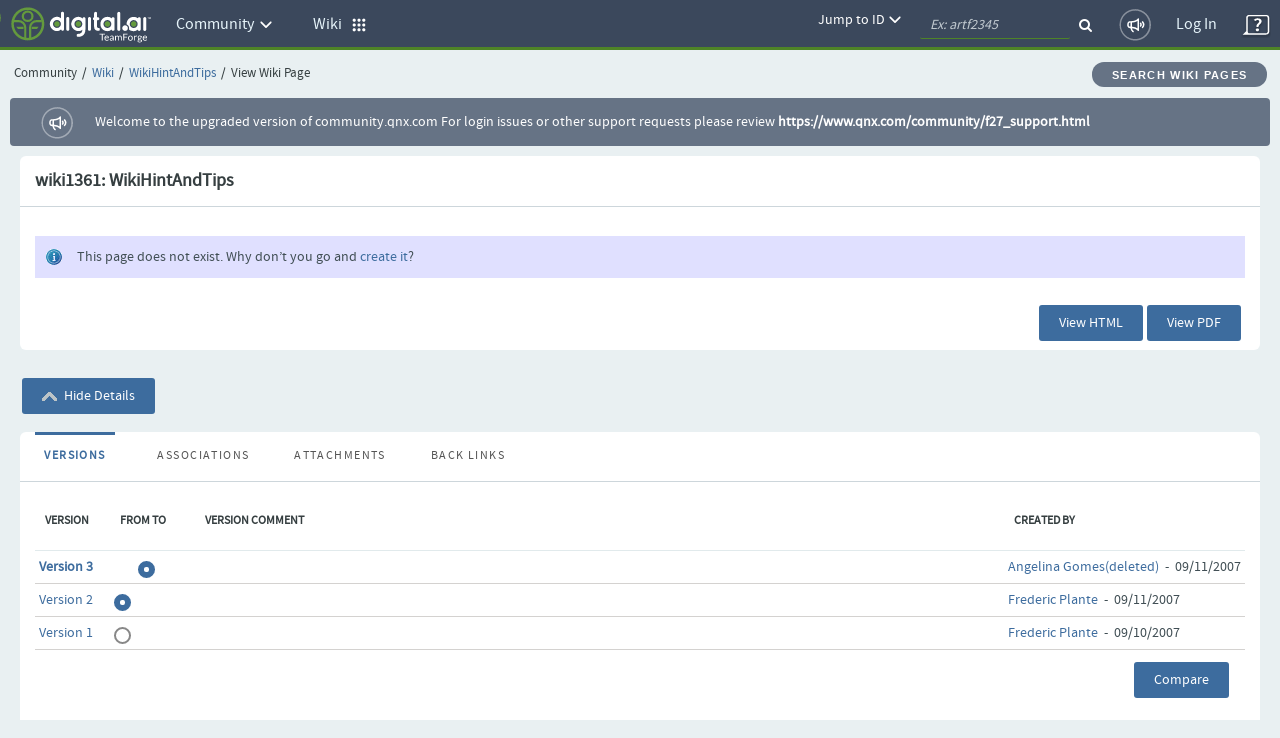

--- FILE ---
content_type: text/html;charset=UTF-8
request_url: https://community.qnx.com/sf/wiki/do/viewPage/projects.community/wiki/WikiHintAndTips;jsessionid=PXo67Dgsia1neGDw1XnhaKyz.tf?showDetails=true
body_size: 5929
content:
































  
  
  
  

  















<!DOCTYPE html PUBLIC "-//W3C//DTD XHTML 1.0 Transitional//EN" "http://www.w3.org/TR/xhtml1/DTD/xhtml1-transitional.dtd">
<html xmlns="http://www.w3.org/1999/xhtml" lang="en" xml:lang="en">
<head>
  <title>TeamForge : View Wiki Page: WikiHintAndTips</title>

  <base href="/"/>

  <meta http-equiv="Content-Type" content="text/html; charset=UTF-8" />

  <link href="/css/saturn_specific.css?_=20220406104743" type="text/css" rel="stylesheet"/><link href="/css/header_footer_common.css?_=20220406104743" type="text/css" rel="stylesheet"/><link href="/css/font-awesome.min.css?_=20220406104743" type="text/css" rel="stylesheet"/><link href="/sf-images/icons/favicon.ico" rel="shortcut icon"/><link type="text/css" href="/ctf/css/all-thirdparty.css?_=20220406104743" rel="stylesheet"/><link type="text/css" href="/ctf/css/all-common.css?_=20220406104743" rel="stylesheet"/><link type="text/css" href="/ctf/css/all-sf.css?_=20220406104743" rel="stylesheet"/><link type="text/css" href="/ctf/api/main/css-customization?_=20220406104743" rel="stylesheet"/>
  <script type="text/javascript">
  var showFilterTxt = 'Show filters';
  var hideFilterTxt = 'Hide filters';
  var plusTxt = 'Plus';
  var minusTxt = 'Minus';
  var openFolderTxt = 'Open Folder';
  var closeFolderTxt = 'Closed Folder';
  var tConnectorTxt = 'T-Connector';
  var lastNodeTxt = 'L-Connector';
  var lineConnectorTxt = 'Line-Connector';
  var filterMaxCheckBoxAllowed = '10';
  var messageMaxCheckBoxSelected =
	  'Multi-selection is limited to 10 options only. ';
  
  var requestLocale = 'request.getLocale()';
  var baseHelp ='/help/teamforge220/page';
  </script>



  <meta content="width=device-width, initial-scale=1.0" name="viewport"/><script>
    var showPathDiv = '';
    var sessionTimeoutHeader = 'Your session has timed out due to inactivity';
    var sessionTimeoutNote = 'Please login to continue';
    var sessionTimeoutUsername = 'User Name';
    var sessionTimeoutPassword = 'Password';
    var sessionTimeoutLoginButton = 'Log In';
    var sessionTimeoutLoginSucess = '';
    var sessionTimeoutLoginFail = 'Invalid Login';
    var autoCompleteAction = 'on';
    var isHttpTest = false;
    var isSamlIDPEnabled = 'false';
    var isSamlLdapIDPEnabled = 'false';

  </script><script src="/sf/js/jquery/jquery.js?_=20220406104743" type="text/javascript"> </script><script src="/sf/js/jquery/plugins/browser.js?_=20220406104743" type="text/javascript"> </script><script type="text/javascript">var $j = jQuery.noConflict();</script><script src="/sf/js/sf_functions.js?_=20220406104743" type="text/javascript"> </script><script src="/sf/js/user_picker.js?_=20220406104743" type="text/javascript"> </script><script src="/sf/js/session_timeout_handler.js?_=20220406104743" type="text/javascript"> </script><script src="/sf/js/jump_to.js?_=20220406104743" type="text/javascript"> </script><script src="/sf/js/pwdPolicy.js?_=20220406104743" type="text/javascript"> </script><script src="/sf/js/bootstrap/bootstrap-tooltip.js?_=20220406104743" type="text/javascript"> </script><script src="/sf/js/bootstrap/bootstrap-dropdown-override.js?_=20220406104743" type="text/javascript"> </script><script src="/sf/js/bootstrap/bootstrap-alert.js?_=20220406104743" type="text/javascript"> </script><script src="/sf/js/bootstrap/bootstrap-modal.js?_=20220406104743" type="text/javascript"> </script><script src="/sf/js/bootstrap/bootstrap-collapse.js?_=20220406104743" type="text/javascript"> </script>
  


<script type="text/javascript" src="/sf/include/calendar/calendar.js"></script>
<script type="text/javascript" src="/sf/include/calendar/lang/calendar-en.js"></script>
<link type="text/css" rel="stylesheet" href="/sf/include/calendar/calendar-system.css"/>
<script type="text/javascript" src="/sf/js/sfcalendar.js"></script>
<script type="text/javascript" src="/sf/include/datepicker/datepicker.js"></script>
<link type="text/css" rel="stylesheet" href="/sf/include/datepicker/datepicker.css"/>

<script language="JavaScript" type="text/javascript">
  // <![CDATA[
  setJsCalendarFormat('mm/dd/y');
  // ]]>
</script>

  

<script language="JavaScript">
    // tablayout /////////////////////////////////////////////////////////////////
    //
    function selectTab(tabNum){
        // Variables for customisation:
        var colourOfInactiveTab = "#D2D2D2";
        var colourOfActiveTab = "#DFDFDF";
        var colourOfInactiveLink = "#333333";
        var colourOfActiveLink = "#333333";
        var colourOfActiveBottomBorder = "#DFDFDF";
        var colourOfInactiveBottomBorder = "1px solid #ff0000";
        // end variables
        if (document.getElementById){
            i = 0;
            while (document.getElementById('tabContent' + i) != null) {
                document.getElementById('tabContent' + i).style.display='none';
                //document.getElementById('tab' + i).style.background=colourOfInactiveTab;
                //document.getElementById('tab' + i).style.color=colourOfInactiveLink;
                i++;
            }
            document.getElementById('tabContent' + tabNum).style.display='block';
            //document.getElementById('tab' + tabNum).style.background=colourOfActiveTab;

            //document.getElementById('tab' + tabNum).style.color=colourOfActiveLink;
        }
    }

</script>
  

  <script language="JavaScript">
  // xloadmenu functions ////////////////////////////////////////////////////
  //
  function menuToggleOpen(o,framesetCall) {
    var i,l,t;
    i = o.getElementsByTagName('img')[0];
    l = o.parentNode.getElementsByTagName('div')[1];

    if (l.style.display == 'block') {
        l.style.display = 'none';
	i.src = i.src.replace('_open.','_closed.');
    } else {
	i.src = i.src.replace('_closed.','_open.');
	l.style.display = 'block';
    }
  } // menuToggleOpen

  function menuToggleClose(o,openstate,framesetCall) {
    var i,l,t;
    i = o.getElementsByTagName('img')[0];
    l = o.parentNode.getElementsByTagName('div')[1];

    if (l.style.display !='none') {
	l.style.display ='none';
	i.src = i.src.replace('_open.','_closed.');
    } else{
	l.style.display = 'block';
	i.src = i.src.replace('_closed.','_open.');
    }
  } // menuToggleClose
  </script>
  
     












<link rel="stylesheet" media="screen, projection, print" type="text/css"
     href="/sf/templates/ctf/jspwiki.css"/>

<link rel="stylesheet" type="text/css" media="print" 
     href="/sf/templates/ctf/jspwiki_print.css" />
<!-- INCLUDERESOURCES (stylesheet) -->

<!-- INCLUDERESOURCES (inlinecss) -->



<noscript>
<style type="text/css">
#hiddenmorepopup { display:block; }
</style>
</noscript>


<script type="text/javascript" src="/sf/js/jspwiki/mootools.js"></script>
<script type="text/javascript" src="/sf/js/jspwiki/prettify.js"></script>
<script type="text/javascript" src="/sf/js/jspwiki/jspwiki-common.js"></script>
<script type="text/javascript" src="/sf/js/jspwiki/jspwiki-commonstyles.js"></script>
<!-- INCLUDERESOURCES (script) -->





<meta name="wikiContext" content='view' />
<meta name="wikiBaseUrl" content='' />
<meta name="wikiEditUrl" content='/sf/wiki/do/createPage/projects.community/wiki?pageName=WikiHintAndTipsjsessionidPXo67Dgsia1neGDw1XnhaKyz.tf&referrerPageName=WikiHintAndTips' />
<meta name="wikiJsonUrl" content='' />
<meta name="wikiPageName" content='WikiHintAndTipsjsessionidPXo67Dgsia1neGDw1XnhaKyz.tf' />
<meta name="wikiUserName" content='nobody(nobody)' />
<meta name="wikiApplicationName" content='CollabNetTeamForge' />

<script type="text/javascript">//<![CDATA[
/* Localized javascript strings: LocalizedStrings[] */
var LocalizedStrings = {
"javascript.sbox.clone.suffix":"-New",
"javascript.slimbox.remoteRequest":"Remote Request {0} of {1}",
"javascript.filter.all":"( All )",
"javascript.group.validName":"Please provide a valid name for the new Group",
"javascript.slimbox.next":"Next&raquo;",
"javascript.slimbox.previous":"&laquo;Previous",
"javascript.favs.show":"Click to show Favorites",
"javascript.slimbox.close":"Close &#215;",
"javascript.prefs.areyousure":"Without clicking the Save User Preferences button, your changes will be lost. Are you sure you want to exit this page?",
"javascript.edit.findandreplace.nomatch":"No match found!",
"javascript.tip.default.title":"More...",
"javascript.collapse":"Click to collapse",
"javascript.slimbox.error":"<h2>Error</h2>There was a problem with your request.<br />Please try again",
"javascript.sort.ascending":"Ascending order. Click to reverse sort order",
"javascript.sectionediting.label":"Section Overview",
"javascript.edit.areyousure":"Without clicking the Save button, your changes will be lost. Are you sure you want to exit this page?",
"javascript.edit.toolbar.makeSelection":"Please make first a selection.",
"javascript.category.title":"Click to show category [{0}] ...",
"javascript.slimbox.info":"Image {0} of {1}",
"javascript.slimbox.directLink":"Direct Link to the target",
"javascript.quick.edit.title":"Edit section {0}...",
"javascript.favs.hide":"Click to hide Favorites",
"javascript.sort.click":"Click to sort",
"javascript.edit.startOfPage":"( Start of page )",
"javascript.quick.edit":"[Edit]",
"javascript.edit.resize":"Drag to resize the text area",
"javascript.edit.allsections":"( All )",
"javascript.sort.descending":"Descending order. Click to reverse sort order",
"javascript.expand":"Click to expand",
"javascript.slimbox.close.title":"Close [Esc]"
};


/* INCLUDERESOURCES (jsfunction) */

//]]></script>

<meta http-equiv="Content-Type" content="text/html; charset=UTF-8" />

 <link rel="start"  href="/sf/wiki/do/viewPage/projects.community/wiki/HomePage"
    title="Front page" />
<link rel="alternate stylesheet" type="text/css" href="/sf/templates/ctf/jspwiki_print.css"
    title="Print friendly" />
<link rel="alternate stylesheet" type="text/css" href="/sf/templates/ctf/jspwiki.css"
    title="Standard" />



  <!-- Permission check routines cause the Page to be translated. So removing in-lined permission checks -->
    
    <link rel="alternate" type="application/x-wiki" 
          href="/sf/wiki/do/createPage/projects.community/wiki?pageName=WikiHintAndTipsjsessionidPXo67Dgsia1neGDw1XnhaKyz.tf&referrerPageName=WikiHintAndTips"
          title="Edit current page [ e ]" />
    










  
  <!--TODO Temporary hack to run http tests. Must remove once http tests are migrated-->
 
 
  
   <script src="/ctf/js/polyfills.js?_=20220406104743" type="text/javascript">&#xa0;</script>
   <script src="/ctf/js/vendors.js?_=20220406104743" type="text/javascript">&#xa0;</script>
   <script src="/ctf/js/all-in-one-thirdparty.js?_=20220406104743" type="text/javascript">&#xa0;</script>
   <script src="/ctf/js/all-in-one.js?_=20220406104743" type="text/javascript">&#xa0;</script>
   <script src="/ctf/js/all-in-one-saturn.js?_=20220406104743" type="text/javascript">&#xa0;</script>
   <script src="/ctf/api/main/js-customization?_=20220406104743" type="text/javascript">&#xa0;</script>
  

</head>

  <body class="ctf_7_x_styles"  data-ng-app="saturn" saturn="">
  <!--TODO Temporary hack to run http tests. Must remove once http tests are migrated-->

  
  
  <div ng-bindable="" class="ctf-header-content">
    <div class="core-top-nav"></div>
    <div class="core-license-banner"></div>
  </div>
  


<!-- SourceForge expiration banner begin -->











  
  
    
    
    
    
    
  


  
    
    
    
    
      
    
  
  


  
  
    
  



  
  
    
    



<!-- SourceForge expiration banner end -->

<!-- CollabNet TeamForge content-area begin -->
<div class="contentArea ctf-page-content-area">

<!-- Breadcrumbs begin -->



<div class="crumbs-container"><table border="0" width="100%"><tr><td><div class="breadcrumb">
    <span class="project-title-crumb">Community</span><span class="divider">/</span><a href="/sf/go/projects.community/wiki">Wiki</a><span class="divider">/</span><a href="/sf/wiki/do/viewPage/projects.community/wiki/WikiHintAndTips">WikiHintAndTips</a><span class="divider">/</span>View Wiki Page
  </div></td><td width="6%"><div class="btn btn-secondary btn-rounded"><a href="/sf/wiki/do/searchWikiPages/projects.community/wiki/WikiHintAndTips" id="searchWikiPagesLink">Search Wiki Pages</a></div></td></tr></table></div>
<!-- Breadcrumbs end -->
<!-- Custom HTML Top Messages begin -->

<!-- Custom HTML Top Messages end -->


<div ng-bindable="">
  <!-- SourceForge messages begin -->
  <div class="core-broadcast-message">&#xa0;</div>
  <!-- SourceForge messages end -->

  <div class="sessionmessages ctf-content" id="messagesDiv">
  
  
  
  </div>

  <div class="widgets-notifications ctf-content"></div>
</div>

<!-- SourceForge content begin -->
<div id="main" class="ctf-main-content">
    
    <table class="ItemDetailContainer">
      <tr class="ContainerHeader">
        <td>
          wiki1361: WikiHintAndTips
          







  
  

        </td>
      </tr>
      <tr>
        <td class="ItemDetailContainerCell">
        <div id="page">
          







  










<div id="pagecontent">

</div>






  
  <div class="information" >
  This page does not exist.  Why don&#8217;t you go and <a href="/sf/wiki/do/createPage/projects.community/wiki?pageName=WikiHintAndTipsjsessionidPXo67Dgsia1neGDw1XnhaKyz.tf&referrerPageName=WikiHintAndTips" accesskey="" title="">create it</a>?
  </div>


        </div>
      
        
          
            
          









        </td>
      </tr>
      
      <tr class="ContainerFooter">
        <td>
        <form name="deletePageForm" action="/sf/wiki/do/deletePage/projects.community/wiki/WikiHintAndTips" id="deletePageForm" method="post">
	      <input name="_xsrftoken" type="hidden" value="FC7EFFB714E2D7BB98F2D860931C8662"/>
          <div class="AlignRight">
            <div class="Button"><div class="Middle"><a href="/sf/wiki/do/viewHtml/projects.community/wiki/WikiHintAndTips" target="_blank" id="view_wiki_page.html">View HTML</a></div></div>

            <div class="Button"><div class="Middle"><a href="/sf/wiki/do/viewPdf/projects.community/wiki/WikiHintAndTips" target="_blank" id="view_wiki_page.viewpdf">View PDF</a></div></div>

            
            
           
            
              &nbsp;
            
          </div>
          </form>
        </td>
      </tr>
    </table>

    <br/>

    

    
      
        <div class="Button" id="_SfButton_hidePageDetails"><div class="Middle">
          <a href="/sf/wiki/do/viewPage/projects.community/wiki/WikiHintAndTips?showDetails=false" id="view_wiki_page.hidePageDetails"><img src="/sf-images/icons/arrow_expanded.png" style="vertical-align: middle;" alt="Expanded Section">
          Hide Details</a>
        </div></div>

      
      <br/><br/>

      

      <div class="ctf-tab-wrap"> <table class="TabTable" cellpadding="0" cellspacing="0" border="0">
 <tr><td width="0" background="/sf-images/tabs/tab_active_middle.gif" class="SelectedTabBody"><a href="&#47;sf&#47;wiki&#47;do&#47;viewPage&#47;projects&#46;community&#47;wiki&#47;WikiHintAndTips&#59;jsessionid&#61;PXo67Dgsia1neGDw1XnhaKyz&#46;tf&#63;selectedTab&#61;versions" id="versions">Versions</a></td>
<td width="0" background="/sf-images/tabs/tab_inactive_middle.gif" class="TabBody"  ><a href="&#47;sf&#47;wiki&#47;do&#47;viewPage&#47;projects&#46;community&#47;wiki&#47;WikiHintAndTips&#59;jsessionid&#61;PXo67Dgsia1neGDw1XnhaKyz&#46;tf&#63;selectedTab&#61;associations" id="associations">Associations</a></td>
<td width="0" background="/sf-images/tabs/tab_inactive_middle.gif" class="TabBody"  ><a href="&#47;sf&#47;wiki&#47;do&#47;viewPage&#47;projects&#46;community&#47;wiki&#47;WikiHintAndTips&#59;jsessionid&#61;PXo67Dgsia1neGDw1XnhaKyz&#46;tf&#63;selectedTab&#61;attachments" id="attachments">Attachments</a></td>
<td width="0" background="/sf-images/tabs/tab_inactive_middle.gif" class="TabBody" ><a href="&#47;sf&#47;wiki&#47;do&#47;viewPage&#47;projects&#46;community&#47;wiki&#47;WikiHintAndTips&#59;jsessionid&#61;PXo67Dgsia1neGDw1XnhaKyz&#46;tf&#63;selectedTab&#61;backlinks" id="backlinks">Back Links</a></td>
<td width="100%" background="/sf-images/tabs/horiz_notab_background.gif">&nbsp;</td></tr><tr class="TabHeader"><td colspan="11" nowrap="true" ></td></tr></table>
          






<form action="/sf/wiki/do/compare/projects.community/wiki/WikiHintAndTips" name="listTasksSelect" method="POST">
<input type="hidden" name="sfsubmit" />
<input type="hidden" name="_submitterURL" value="http://localhost:8080/sf/wiki/do/viewPage/projects.community/wiki/WikiHintAndTips;jsessionid=PXo67Dgsia1neGDw1XnhaKyz.tf?showDetails=true" /><input type="text" name="dummyField" style="display:none;" aria-label="dummyField"/>
<input type="hidden" name="_xsrftoken" value="FC7EFFB714E2D7BB98F2D860931C8662">
<ul id="pagehistory" style="margin:0;display:block; padding: 0px; border: 0px none; " class="left">
<table id="wikiPageVersionsTable" class="ItemListTable" width="100%">

<tr class="ItemListHeader">
	

    <td scope="col">
	    <span>Version</span>
    </td>

    
	<td scope="col">
	    <span>From  To</span>
	</td>
    
    <td scope="col">
	    <span>Version Comment</span>
    </td>
    <td scope="col">
		<span>Created By</span>
    </td>
</tr>




    <tr class="
	OddRow
	">

	    
	<td width="75">

		

	    
		

	    

	    

	    <a href="/sf/wiki/do/viewPage/projects.community/wiki/WikiHintAndTips?"><strong>
		    Version 3
		</strong></a>


	</td>
	
          
	<td width="85" align="left">
	    <span style="visibility: hidden;"><input style="visibility: visible;" onclick="hideUnhide(this)" value="3" name="wikiPageNewVersion" id="wikiPageNewVersion_3" class="primary-radio" type="radio" title="Select Version 3"/><label for="wikiPageNewVersion_3" class="custom-label" style="visibility: visible;" ></label> <input style="visibility: visible;" class="primary-radio" onclick="hideUnhide(this)" value="3" name="version" id="version_3" type="radio" title="Select Version 3"/><label for="version_3" class="custom-label" style="visibility: visible;" ></label></span>
	    
	    
	    
	    
	</td>


	<td>
	    
	</td>
	<td width="200" style="white-space: nowrap;">
	    <a href="/sf/global/do/viewUser/agomes@qnx.com">Angelina Gomes(deleted)</a>
	    &nbsp;-&nbsp;
	    09/11/2007
	</td>
    </tr>


    <tr class="
	EvenRow
	">

	    
	<td width="75">

		

	    
		
	    
		

	    

	    
	    
	    <a href="/sf/wiki/do/viewPage/projects.community/wiki/WikiHintAndTips?version=2">Version 2</a>
	</td>

	<td width="85" align="left">
            
	    <span style="visibility: hidden;"><input class="primary-radio" style="visibility: visible;" onclick="hideUnhide(this)" value="2" name="wikiPageNewVersion" id="wikiPageNewVersion_2" type="radio" title="Select Version 2"><label for="wikiPageNewVersion_2" class="custom-label" style="visibility: visible;"></label> <input class="primary-radio" style="visibility: visible;" onclick="hideUnhide(this)" value="2" name="version" id="version_2" type="radio" title="Select Version 2"/><label for="version_2" class="custom-label" style="visibility: visible;" ></label></span>
	    
	    
	</td>


	<td>
	    
	</td>
	<td width="200" style="white-space: nowrap;">
	    <a href="/sf/global/do/viewUser/fplante@blackberry.com">Frederic Plante</a>
	    &nbsp;-&nbsp;
	    09/11/2007
	</td>
    </tr>


    <tr class="
	OddRow
	">

	    
	<td width="75">

		

	    
		
	    
		

	    

	    
	    
	    <a href="/sf/wiki/do/viewPage/projects.community/wiki/WikiHintAndTips?version=1">Version 1</a>
	</td>

	<td width="85" align="left">
            
	    <span style="visibility: hidden;"><input class="primary-radio" style="visibility: visible;" onclick="hideUnhide(this)" value="1" name="wikiPageNewVersion" id="wikiPageNewVersion_1" type="radio" title="Select Version 1"><label for="wikiPageNewVersion_1" class="custom-label" style="visibility: visible;"></label> <input class="primary-radio" style="visibility: visible;" onclick="hideUnhide(this)" value="1" name="version" id="version_1" type="radio" title="Select Version 1"/><label for="version_1" class="custom-label" style="visibility: visible;" ></label></span>
	    
	    
	</td>


	<td>
	    
	</td>
	<td width="200" style="white-space: nowrap;">
	    <a href="/sf/global/do/viewUser/fplante@blackberry.com">Frederic Plante</a>
	    &nbsp;-&nbsp;
	    09/10/2007
	</td>
    </tr>


      <tr class="ContainerFooter">
        <td colspan="4">
          <div class="AlignRight">
      
		<div class="Button" id="_SfButton_wikiPageVersions.compare"><div class="Middle"><a id="listTasksSelect_submit" href="javascript:submitForm(document.listTasksSelect, 'submit');" id="wikiPageVersions.compare">Compare</a></div></div>

      
      
          </div>
        </td>
      </tr>

</table>
</ul>
</form>

<script type="text/javascript">

function hideUnhide(inputElement) {
    if (inputElement.name == "wikiPageNewVersion") {
        for (var i = 1; i < newversions.length; i++) {
            if (i <= inputElement.value) {
                newversions[i].style.visibility = 'hidden';
                if(newversions[i].nextSibling.tagName == 'LABEL') {
				   newversions[i].nextSibling.style.visibility = 'hidden';
			   }
            } else {
                newversions[i].style.visibility = 'visible';
                if(newversions[i].nextSibling.tagName == 'LABEL') {
                   newversions[i].nextSibling.style.visibility = 'visible';
                }
            }
        }
    } else if (inputElement.name == "version") {
        for (var i = 1; i < oldversions.length; i++) {
            if (i < inputElement.value) {
               oldversions[i].style.visibility = 'visible';
               if(oldversions[i].nextSibling.tagName == 'LABEL') {
                  oldversions[i].nextSibling.style.visibility = 'visible';
               }
            } else {
                oldversions[i].style.visibility = 'hidden';
                if(oldversions[i].nextSibling.tagName == 'LABEL') {
                  oldversions[i].nextSibling.style.visibility = 'hidden';
                }
            }
        }

    }
}

function prepareArrays() {
    var tags = document.getElementsByTagName('span');
    for (var i = tags.length; i > 0; i--) {
        var inputs = tags[i - 1].getElementsByTagName('input');
        if (inputs != null && inputs.length == 2) {
            if (inputs[0].name == "wikiPageNewVersion") {
                oldversions[inputs[0].value] = inputs[0];
            }
            if (inputs[1].name == "version") {
                newversions[inputs[1].value] = inputs[1];
            }
        }
    }
}

function verifyNotChequed() {
for (var i = 1; i < newversions.length; i++) {
    if (newversions[i].checked){
        return false;
    }
}
return true;    
}

</script>

<script type="text/javascript">

oldversions = new Array();
newversions = new Array();
prepareArrays();
if(newversions!= null && newversions.length>0 && oldversions!= null && oldversions.length>0){
    newversions[newversions.length -1].checked=true;
    hideUnhide(newversions[newversions.length -1]);
    oldversions[oldversions.length -2].checked=true;
    hideUnhide(oldversions[oldversions.length -2]);
}
</script>

        </div>
    

    <br/>
    

    <div class="AlignRight">
      
      








    </div>
  
</div>

<!-- SourceForge content end -->
<!-- Custom HTML Bottom Messages begin -->

<!-- Custom HTML Bottom Messages begin -->

<div id="footer" class="footer ctf-content">
  </div>
</div>
<!-- SourceForge content-area end -->


<div id="PageLoaded" style="display: none;"></div>


<input type="hidden" id="objectKeyValue"/>
</body>

<div id="sessionTimeoutContainer">&#xa0;</div>
</html>




